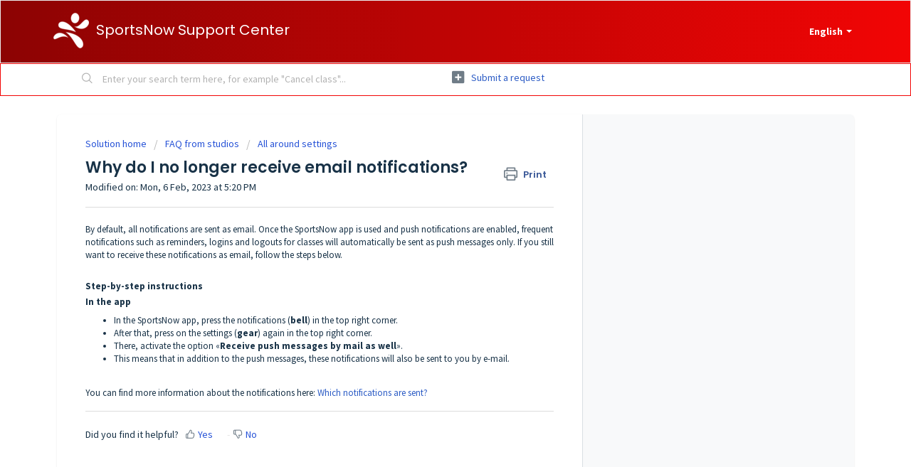

--- FILE ---
content_type: text/html; charset=utf-8
request_url: https://support.sportsnow.ch/en/support/solutions/articles/48001231586
body_size: 9021
content:
<!DOCTYPE html>
       
        <!--[if lt IE 7]><html class="no-js ie6 dew-dsm-theme " lang="en" dir="ltr" data-date-format="non_us"><![endif]-->       
        <!--[if IE 7]><html class="no-js ie7 dew-dsm-theme " lang="en" dir="ltr" data-date-format="non_us"><![endif]-->       
        <!--[if IE 8]><html class="no-js ie8 dew-dsm-theme " lang="en" dir="ltr" data-date-format="non_us"><![endif]-->       
        <!--[if IE 9]><html class="no-js ie9 dew-dsm-theme " lang="en" dir="ltr" data-date-format="non_us"><![endif]-->       
        <!--[if IE 10]><html class="no-js ie10 dew-dsm-theme " lang="en" dir="ltr" data-date-format="non_us"><![endif]-->       
        <!--[if (gt IE 10)|!(IE)]><!--><html class="no-js  dew-dsm-theme " lang="en" dir="ltr" data-date-format="non_us"><!--<![endif]-->
	<head>
		
		<!-- Title for the page -->
<title> Why do I no longer receive email notifications? : SportsNow Support Center </title>

<!-- Meta information -->

      <meta charset="utf-8" />
      <meta http-equiv="X-UA-Compatible" content="IE=edge,chrome=1" />
      <meta name="description" content= "" />
      <meta name="author" content= "" />
       <meta property="og:title" content="Why do I no longer receive email notifications?" />  <meta property="og:url" content="https://support.sportsnow.ch/en/support/solutions/articles/48001231586-why-do-i-no-longer-receive-email-notifications-" />  <meta property="og:description" content=" By default, all notifications are sent as email. Once the SportsNow app is used and push notifications are enabled, frequent notifications such as reminders, logins and logouts for classes will automatically be sent as push messages only. If you ..." />  <meta property="og:image" content="https://s3.amazonaws.com/cdn.freshdesk.com/data/helpdesk/attachments/production/48000128860/logo/8JIRN4kvQTlV0QlE07nHWXdGKYafj0ezzg.png?X-Amz-Algorithm=AWS4-HMAC-SHA256&amp;amp;X-Amz-Credential=AKIAS6FNSMY2XLZULJPI%2F20260119%2Fus-east-1%2Fs3%2Faws4_request&amp;amp;X-Amz-Date=20260119T095159Z&amp;amp;X-Amz-Expires=604800&amp;amp;X-Amz-SignedHeaders=host&amp;amp;X-Amz-Signature=438319a0c4843c8a2c1cae708f73f2e8b6c05de503eb452feb5d60b914a1ebb1" />  <meta property="og:site_name" content="SportsNow Support Center" />  <meta property="og:type" content="article" />  <meta name="twitter:title" content="Why do I no longer receive email notifications?" />  <meta name="twitter:url" content="https://support.sportsnow.ch/en/support/solutions/articles/48001231586-why-do-i-no-longer-receive-email-notifications-" />  <meta name="twitter:description" content=" By default, all notifications are sent as email. Once the SportsNow app is used and push notifications are enabled, frequent notifications such as reminders, logins and logouts for classes will automatically be sent as push messages only. If you ..." />  <meta name="twitter:image" content="https://s3.amazonaws.com/cdn.freshdesk.com/data/helpdesk/attachments/production/48000128860/logo/8JIRN4kvQTlV0QlE07nHWXdGKYafj0ezzg.png?X-Amz-Algorithm=AWS4-HMAC-SHA256&amp;amp;X-Amz-Credential=AKIAS6FNSMY2XLZULJPI%2F20260119%2Fus-east-1%2Fs3%2Faws4_request&amp;amp;X-Amz-Date=20260119T095159Z&amp;amp;X-Amz-Expires=604800&amp;amp;X-Amz-SignedHeaders=host&amp;amp;X-Amz-Signature=438319a0c4843c8a2c1cae708f73f2e8b6c05de503eb452feb5d60b914a1ebb1" />  <meta name="twitter:card" content="summary" />  <link rel="canonical" href="https://support.sportsnow.ch/en/support/solutions/articles/48001231586-why-do-i-no-longer-receive-email-notifications-" />  <link rel='alternate' hreflang="de" href="https://support.sportsnow.ch/de/support/solutions/articles/48001231586-warum-erhalte-ich-benachrichtigungen-per-e-mail-nicht-mehr-"/>  <link rel='alternate' hreflang="en" href="https://support.sportsnow.ch/en/support/solutions/articles/48001231586-why-do-i-no-longer-receive-email-notifications-"/>  <link rel='alternate' hreflang="fr" href="https://support.sportsnow.ch/fr/support/solutions/articles/48001231586-pourquoi-est-ce-que-je-ne-recois-plus-les-notifications-par-e-mail-"/> 

<!-- Responsive setting -->
<link rel="apple-touch-icon" href="https://s3.amazonaws.com/cdn.freshdesk.com/data/helpdesk/attachments/production/48000154654/fav_icon/ycE3SXfAWmII6Vb34bYBJG3WIzK1SBtFWw.ico" />
        <link rel="apple-touch-icon" sizes="72x72" href="https://s3.amazonaws.com/cdn.freshdesk.com/data/helpdesk/attachments/production/48000154654/fav_icon/ycE3SXfAWmII6Vb34bYBJG3WIzK1SBtFWw.ico" />
        <link rel="apple-touch-icon" sizes="114x114" href="https://s3.amazonaws.com/cdn.freshdesk.com/data/helpdesk/attachments/production/48000154654/fav_icon/ycE3SXfAWmII6Vb34bYBJG3WIzK1SBtFWw.ico" />
        <link rel="apple-touch-icon" sizes="144x144" href="https://s3.amazonaws.com/cdn.freshdesk.com/data/helpdesk/attachments/production/48000154654/fav_icon/ycE3SXfAWmII6Vb34bYBJG3WIzK1SBtFWw.ico" />
        <meta name="viewport" content="width=device-width, initial-scale=1.0, maximum-scale=5.0, user-scalable=yes" /> 
		
		<!-- Adding meta tag for CSRF token -->
		<meta name="csrf-param" content="authenticity_token" />
<meta name="csrf-token" content="uiaT0sXrjy/N2Y2BdvADUhHVNzUYsZAOrbGEsrpLTkzziPc5aZjWXchUNVNv4VeaSY8DJDcfThRY+0mh1zJTGg==" />
		<!-- End meta tag for CSRF token -->
		
		<!-- Fav icon for portal -->
		<link rel='shortcut icon' href='https://s3.amazonaws.com/cdn.freshdesk.com/data/helpdesk/attachments/production/48000154654/fav_icon/ycE3SXfAWmII6Vb34bYBJG3WIzK1SBtFWw.ico' />

		<!-- Base stylesheet -->
 
		<link rel="stylesheet" media="print" href="https://assets1.freshdesk.com/assets/cdn/portal_print-6e04b27f27ab27faab81f917d275d593fa892ce13150854024baaf983b3f4326.css" />
	  		<link rel="stylesheet" media="screen" href="https://assets1.freshdesk.com/assets/cdn/falcon_portal_utils-a58414d6bc8bc6ca4d78f5b3f76522e4970de435e68a5a2fedcda0db58f21600.css" />	

		
		<!-- Theme stylesheet -->

		<link href="/support/theme.css?v=4&amp;d=1675585757" media="screen" rel="stylesheet" type="text/css">

		<!-- Google font url if present -->
		<link href='https://fonts.googleapis.com/css?family=Source+Sans+Pro:regular,italic,600,700,700italic|Poppins:regular,600,700' rel='stylesheet' type='text/css' nonce='ZApRHVE7FcHfeo5H8jhE0g=='>

		<!-- Including default portal based script framework at the top -->
		<script src="https://assets6.freshdesk.com/assets/cdn/portal_head_v2-d07ff5985065d4b2f2826fdbbaef7df41eb75e17b915635bf0413a6bc12fd7b7.js"></script>
		<!-- Including syntexhighlighter for portal -->
		<script src="https://assets10.freshdesk.com/assets/cdn/prism-841b9ba9ca7f9e1bc3cdfdd4583524f65913717a3ab77714a45dd2921531a402.js"></script>

		

		<!-- Access portal settings information via javascript -->
		 <script type="text/javascript">     var portal = {"language":"de","name":"SportsNow Support Center","contact_info":"","current_page_name":"article_view","current_tab":"solutions","vault_service":{"url":"https://vault-service.freshworks.com/data","max_try":2,"product_name":"fd"},"current_account_id":1145893,"preferences":{"bg_color":"#ffffff","header_color":"#bf0404","help_center_color":"#f3f5f7","footer_color":"#edeff1","tab_color":"#ffffff","tab_hover_color":"#f20505","btn_background":"#f3f5f7","btn_primary_background":"#f20505","base_font":"Source Sans Pro","text_color":"#183247","headings_font":"Poppins","headings_color":"#183247","link_color":"#2c5cc5","link_color_hover":"#f20505","input_focus_ring_color":"#f20505","non_responsive":"false"},"image_placeholders":{"spacer":"https://assets10.freshdesk.com/assets/misc/spacer.gif","profile_thumb":"https://assets2.freshdesk.com/assets/misc/profile_blank_thumb-4a7b26415585aebbd79863bd5497100b1ea52bab8df8db7a1aecae4da879fd96.jpg","profile_medium":"https://assets4.freshdesk.com/assets/misc/profile_blank_medium-1dfbfbae68bb67de0258044a99f62e94144f1cc34efeea73e3fb85fe51bc1a2c.jpg"},"falcon_portal_theme":true,"current_object_id":48001231586};     var attachment_size = 20;     var blocked_extensions = "";     var allowed_extensions = "";     var store = { 
        ticket: {},
        portalLaunchParty: {} };    store.portalLaunchParty.ticketFragmentsEnabled = false;    store.pod = "us-east-1";    store.region = "US"; </script> 


			
	</head>
	<body>
            	
		
		
		
	<header class="banner">
		<div class="banner-wrapper page">
			<div class="banner-title">
				<a href="/en/support/home"class='portal-logo'><span class="portal-img"><i></i>
                    <img src='https://s3.amazonaws.com/cdn.freshdesk.com/data/helpdesk/attachments/production/48000128860/logo/8JIRN4kvQTlV0QlE07nHWXdGKYafj0ezzg.png' alt="Logo"
                        onerror="default_image_error(this)" data-type="logo" />
                 </span></a>
				<h1 class="ellipsis heading">SportsNow Support Center</h1>
			</div>
			<nav class="banner-nav">
				<div class="banner-language-selector pull-right" data-tabs="tabs"
                data-toggle='tooltip' data-placement="bottom" title=""><ul class="language-options" role="tablist"><li class="dropdown"><h5 class="dropdown-toggle" data-toggle="dropdown"><span>English</span><span class="caret"></span></h5><ul class="dropdown-menu " role="menu" aria-labelledby="dropdownMenu"><li><a class="" tabindex="-1" href="/de/support/solutions/articles/48001231586-warum-erhalte-ich-benachrichtigungen-per-e-mail-nicht-mehr-">German</a></li><li><a class="active" tabindex="-1" href="/en/support/solutions/articles/48001231586-why-do-i-no-longer-receive-email-notifications-"><span class='icon-dd-tick-dark'></span>English </a></li><li><a class="" tabindex="-1" href="/fr/support/solutions/articles/48001231586-pourquoi-est-ce-que-je-ne-recois-plus-les-notifications-par-e-mail-">French</a></li></ul></li></ul></div> <div class="welcome">Welcome <b></b> </div>  <b><a href="/en/support/login"><b>Login</b></a></b>
			</nav>
		</div>
	</header>
	

<!-- Search and page links for the page -->

	<section class="help-center-sc rounded-6">
		<div class="page no-padding">
		<div class="hc-search">
			<div class="hc-search-c">
				<form class="hc-search-form print--remove" autocomplete="off" action="/en/support/search/solutions" id="hc-search-form" data-csrf-ignore="true">
	<div class="hc-search-input">
	<label for="support-search-input" class="hide">Enter your search term here...</label>
		<input placeholder="Enter your search term here..." type="text"
			name="term" class="special" value=""
            rel="page-search" data-max-matches="10" id="support-search-input">
	</div>
	<div class="hc-search-button">
		<button class="btn btn-primary" aria-label="Search" type="submit" autocomplete="off">
			<i class="mobile-icon-search hide-tablet"></i>
			<span class="hide-in-mobile">
				Search
			</span>
		</button>
	</div>
</form>
			</div>
		</div>
		<div class="hc-nav ">
			 <nav>   <div>
              <a href="/en/support/tickets/new" class="mobile-icon-nav-newticket new-ticket ellipsis" title="New support ticket">
                <span> New support ticket </span>
              </a>
            </div>   <div>
              <a href="/en/support/tickets" class="mobile-icon-nav-status check-status ellipsis" title="Check ticket status">
                <span>Check ticket status</span>
              </a>
            </div>  </nav>
		</div>
		</div>
	</section>



<script>
  jQuery(document).ready(function() {
    // Hide login button and welcome label
    jQuery('.banner-nav b').hide();
    jQuery('.welcome').hide();
  });
</script>
<div class="page">
	
	
	<!-- Search and page links for the page -->
	

	<!-- Notification Messages -->
	 <div class="alert alert-with-close notice hide" id="noticeajax"></div> 

	
	<div class="c-wrapper">		
		<section class="main content rounded-6 min-height-on-desktop fc-article-show" id="article-show-48001231586">
	<div class="breadcrumb">
		<a href="/en/support/solutions"> Solution home </a>
		<a href="/en/support/solutions/48000451505">FAQ from studios</a>
		<a href="/en/support/solutions/folders/48000672853">All around settings</a>
	</div>
	<b class="page-stamp page-stamp-article">
		<b class="icon-page-article"></b>
	</b>

	<h2 class="heading">Why do I no longer receive email notifications?
	 	<a href="#"
            class="solution-print--icon print--remove"
 			title="Print this Article"
 			arial-role="link"
 			arial-label="Print this Article"
			id="print-article"
 		>
			<span class="icon-print"></span>
			<span class="text-print">Print</span>
 		</a>
	</h2>
	
	<p>Modified on: Mon, 6 Feb, 2023 at  5:20 PM</p>
	<hr />
	

	<article class="article-body" id="article-body" rel="image-enlarge">
		<p dir="ltr">By default, all notifications are sent as email. Once the SportsNow app is used and push notifications are enabled, frequent notifications such as reminders, logins and logouts for classes will automatically be sent as push messages only. If you still want to receive these notifications as email, follow the steps below.</p><p><strong><br></strong></p><p><strong>Step-by-step instructions</strong></p><p dir="ltr"><strong>In the app</strong></p><ul><li dir="ltr">In the SportsNow app, press the notifications (<strong>bell</strong>) in the top right corner.&nbsp;</li><li dir="ltr">After that, press on the settings (<strong>gear</strong>) again in the top right corner.&nbsp;</li><li dir="ltr">There, activate the option<span style="color: rgb(24, 50, 71); font-family: &quot;Source Sans Pro&quot;, Helvetica, Arial, sans-serif; font-size: 13px; font-style: normal; font-variant-ligatures: normal; font-variant-caps: normal; font-weight: 400; letter-spacing: normal; orphans: 2; text-align: left; text-indent: 0px; text-transform: none; white-space: normal; widows: 2; word-spacing: 0px; -webkit-text-stroke-width: 0px;  text-decoration-thickness: initial; text-decoration-style: initial; text-decoration-color: initial; display: inline !important; float: none;">&nbsp;«</span><strong>Receive push messages by mail as well</strong><span style="color: rgb(24, 50, 71); font-family: &quot;Source Sans Pro&quot;, Helvetica, Arial, sans-serif; font-size: 13px; font-style: normal; font-variant-ligatures: normal; font-variant-caps: normal; font-weight: 400; letter-spacing: normal; orphans: 2; text-align: left; text-indent: 0px; text-transform: none; white-space: normal; widows: 2; word-spacing: 0px; -webkit-text-stroke-width: 0px;  text-decoration-thickness: initial; text-decoration-style: initial; text-decoration-color: initial; display: inline !important; float: none;">»</span>.&nbsp;</li><li dir="ltr">This means that in addition to the push messages, these notifications will also be sent to you by e-mail.&nbsp;</li></ul><p><br></p><p dir="ltr">You can find more information about the notifications here: <a href="https://support.sportsnow.ch/en/support/solutions/articles/48001158525">Which notifications are sent?</a></p>
	</article>

	<hr />	
		

		<p class="article-vote" id="voting-container" 
											data-user-id="" 
											data-article-id="48001231586"
											data-language="en">
										Did you find it helpful?<span data-href="/en/support/solutions/articles/48001231586/thumbs_up" class="vote-up a-link" id="article_thumbs_up" 
									data-remote="true" data-method="put" data-update="#voting-container" 
									data-user-id=""
									data-article-id="48001231586"
									data-language="en"
									data-update-with-message="Glad we could be helpful. Thanks for the feedback.">
								Yes</span><span class="vote-down-container"><span data-href="/en/support/solutions/articles/48001231586/thumbs_down" class="vote-down a-link" id="article_thumbs_down" 
									data-remote="true" data-method="put" data-update="#vote-feedback-form" 
									data-user-id=""
									data-article-id="48001231586"
									data-language="en"
									data-hide-dom="#voting-container" data-show-dom="#vote-feedback-container">
								No</span></span></p><a class="hide a-link" id="vote-feedback-form-link" data-hide-dom="#vote-feedback-form-link" data-show-dom="#vote-feedback-container">Send feedback</a><div id="vote-feedback-container"class="hide">	<div class="lead">Sorry we couldn't be helpful. Help us improve this article with your feedback.</div>	<div id="vote-feedback-form">		<div class="sloading loading-small loading-block"></div>	</div></div>
		
</section>
<section class="sidebar content rounded-6 fc-related-articles">
	<div id="related_articles"><div class="cs-g-c"><section class="article-list"><h3 class="list-lead">Related Articles</h3><ul rel="remote" 
			data-remote-url="/en/support/search/articles/48001231586/related_articles?container=related_articles&limit=10" 
			id="related-article-list"></ul></section></div></div>
</section>

<script nonce="ZApRHVE7FcHfeo5H8jhE0g==">
	['click', 'keypress'].forEach(function eventsCallback(event) {
		document.getElementById('print-article').addEventListener(event, function (e) {
			if (event === 'keypress' && e.key !== 'Enter') return;
			e.preventDefault();
			print();
		});
	});
</script>

	</div>
	

	

</div>
<script>
  jQuery(document).ready(function() {
    var lang = jQuery('html').attr('lang');
    switch(lang) {
      case 'de':
        jQuery('#welcome-title').html('Hier findest du Antworten auf deine Fragen zu SportsNow.');
        jQuery('input[name="term"]').attr('placeholder', 'Gib hier deinen Suchbegriff ein z.B. "Stunde absagen"...');
        jQuery('a.new-ticket span').html('Anfrage einreichen');
        break;
      case 'fr':
        jQuery('#welcome-title').html('Tu trouves ici les réponses à tes questions au sujet de SportsNow.');
        jQuery('input[name="term"]').attr('placeholder', 'Entre ici ton terme de recherche, par exemple " Annuler un cours"...');
        jQuery('a.new-ticket span').html('Soumettre une demande');
        break;
      case 'en':
        jQuery('#welcome-title').html('Here are answers to your questions about SportsNow.');
        jQuery('input[name="term"]').attr('placeholder', 'Enter your search term here, for example "Cancel class"...');
        jQuery('a.new-ticket span').html('Submit a request');
        break;
      default:
        jQuery('#new-ticket-title').html('Here are answers to your questions about SportsNow.');
        jQuery('input[name="term"]').attr('placeholder', 'Enter your search term here, for example "Cancel class"...');
        jQuery('a.new-ticket span').html('Submit a request');
    }
    
    jQuery('a.check-status').hide();
  });
</script>

	<footer class="footer rounded-6">
		<nav class="footer-links page no-padding">
			
			  <a href="#portal-cookie-info" rel="freshdialog" data-lazy-load="true" class="cookie-link"
        data-width="450px" title="Why we love Cookies" data-template-footer="">
        Cookie policy
      </a> <div id="portal-cookie-info" class="hide"><textarea>
        <p>We use cookies to try and give you a better experience in Freshdesk. </p>
        <p>You can learn more about what kind of cookies we use, why, and how from our <a href="https://www.freshworks.com/privacy/" target="_blank" rel="nofollow">Privacy Policy</a>. If you hate cookies, or are just on a diet, you can disable them altogether too. Just note that the Freshdesk service is pretty big on some cookies (we love the choco-chip ones), and some portions of Freshdesk may not work properly if you disable cookies.</p>
        <p>We’ll also assume you agree to the way we use cookies and are ok with it as described in our <a href="https://www.freshworks.com/privacy/" target="_blank" rel="nofollow">Privacy Policy</a>, unless you choose to disable them altogether through your browser.</p>
      </textarea></div> 
		</nav>
	</footer>




			<script src="https://assets7.freshdesk.com/assets/cdn/portal_bottom-0fe88ce7f44d512c644a48fda3390ae66247caeea647e04d017015099f25db87.js"></script>

		<script src="https://assets2.freshdesk.com/assets/cdn/redactor-642f8cbfacb4c2762350a557838bbfaadec878d0d24e9a0d8dfe90b2533f0e5d.js"></script> 
		<script src="https://assets1.freshdesk.com/assets/cdn/lang/en-4a75f878b88f0e355c2d9c4c8856e16e0e8e74807c9787aaba7ef13f18c8d691.js"></script>
		<!-- for i18n-js translations -->
  		<script src="https://assets3.freshdesk.com/assets/cdn/i18n/portal/en-7dc3290616af9ea64cf8f4a01e81b2013d3f08333acedba4871235237937ee05.js"></script>
		<!-- Including default portal based script at the bottom -->
		<script nonce="ZApRHVE7FcHfeo5H8jhE0g==">
//<![CDATA[
	
	jQuery(document).ready(function() {
					
		// Setting the locale for moment js
		moment.lang('en');

		var validation_meassages = {"required":"This field is required.","remote":"Please fix this field.","email":"Please enter a valid email address.","url":"Please enter a valid URL.","date":"Please enter a valid date.","dateISO":"Please enter a valid date ( ISO ).","number":"Please enter a valid number.","digits":"Please enter only digits.","creditcard":"Please enter a valid credit card number.","equalTo":"Please enter the same value again.","two_decimal_place_warning":"Value cannot have more than 2 decimal digits","select2_minimum_limit":"Please type %{char_count} or more letters","select2_maximum_limit":"You can only select %{limit} %{container}","maxlength":"Please enter no more than {0} characters.","minlength":"Please enter at least {0} characters.","rangelength":"Please enter a value between {0} and {1} characters long.","range":"Please enter a value between {0} and {1}.","max":"Please enter a value less than or equal to {0}.","min":"Please enter a value greater than or equal to {0}.","select2_maximum_limit_jq":"You can only select {0} {1}","facebook_limit_exceed":"Your Facebook reply was over 8000 characters. You'll have to be more clever.","messenger_limit_exceeded":"Oops! You have exceeded Messenger Platform's character limit. Please modify your response.","not_equal_to":"This element should not be equal to","email_address_invalid":"One or more email addresses are invalid.","twitter_limit_exceed":"Oops! You have exceeded Twitter's character limit. You'll have to modify your response.","password_does_not_match":"The passwords don't match. Please try again.","valid_hours":"Please enter a valid hours.","reply_limit_exceed":"Your reply was over 2000 characters. You'll have to be more clever.","url_format":"Invalid URL format","url_without_slash":"Please enter a valid URL without '/'","link_back_url":"Please enter a valid linkback URL","requester_validation":"Please enter a valid requester details or <a href=\"#\" id=\"add_requester_btn_proxy\">add new requester.</a>","agent_validation":"Please enter valid agent details","email_or_phone":"Please enter a Email or Phone Number","upload_mb_limit":"Upload exceeds the available 15MB limit","invalid_image":"Invalid image format","atleast_one_role":"At least one role is required for the agent","invalid_time":"Invalid time.","remote_fail":"Remote validation failed","trim_spaces":"Auto trim of leading & trailing whitespace","hex_color_invalid":"Please enter a valid hex color value.","name_duplication":"The name already exists.","invalid_value":"Invalid value","invalid_regex":"Invalid Regular Expression","same_folder":"Cannot move to the same folder.","maxlength_255":"Please enter less than 255 characters","decimal_digit_valid":"Value cannot have more than 2 decimal digits","atleast_one_field":"Please fill at least {0} of these fields.","atleast_one_portal":"Select atleast one portal.","custom_header":"Please type custom header in the format -  header : value","same_password":"Should be same as Password","select2_no_match":"No matching %{container} found","integration_no_match":"no matching data...","time":"Please enter a valid time","valid_contact":"Please add a valid contact","field_invalid":"This field is invalid","select_atleast_one":"Select at least one option.","ember_method_name_reserved":"This name is reserved and cannot be used. Please choose a different name."}	

		jQuery.extend(jQuery.validator.messages, validation_meassages );


		jQuery(".call_duration").each(function () {
			var format,time;
			if (jQuery(this).data("time") === undefined) { return; }
			if(jQuery(this).hasClass('freshcaller')){ return; }
			time = jQuery(this).data("time");
			if (time>=3600) {
			 format = "hh:mm:ss";
			} else {
				format = "mm:ss";
			}
			jQuery(this).html(time.toTime(format));
		});
	});

	// Shortcuts variables
	var Shortcuts = {"global":{"help":"?","save":"mod+return","cancel":"esc","search":"/","status_dialog":"mod+alt+return","save_cuctomization":"mod+shift+s"},"app_nav":{"dashboard":"g d","tickets":"g t","social":"g e","solutions":"g s","forums":"g f","customers":"g c","reports":"g r","admin":"g a","ticket_new":"g n","compose_email":"g m"},"pagination":{"previous":"alt+left","next":"alt+right","alt_previous":"j","alt_next":"k"},"ticket_list":{"ticket_show":"return","select":"x","select_all":"shift+x","search_view":"v","show_description":"space","unwatch":"w","delete":"#","pickup":"@","spam":"!","close":"~","silent_close":"alt+shift+`","undo":"z","reply":"r","forward":"f","add_note":"n","scenario":"s"},"ticket_detail":{"toggle_watcher":"w","reply":"r","forward":"f","add_note":"n","close":"~","silent_close":"alt+shift+`","add_time":"m","spam":"!","delete":"#","show_activities_toggle":"}","properties":"p","expand":"]","undo":"z","select_watcher":"shift+w","go_to_next":["j","down"],"go_to_previous":["k","up"],"scenario":"s","pickup":"@","collaboration":"d"},"social_stream":{"search":"s","go_to_next":["j","down"],"go_to_previous":["k","up"],"open_stream":["space","return"],"close":"esc","reply":"r","retweet":"shift+r"},"portal_customizations":{"preview":"mod+shift+p"},"discussions":{"toggle_following":"w","add_follower":"shift+w","reply_topic":"r"}};
	
	// Date formats
	var DATE_FORMATS = {"non_us":{"moment_date_with_week":"ddd, D MMM, YYYY","datepicker":"d M, yy","datepicker_escaped":"d M yy","datepicker_full_date":"D, d M, yy","mediumDate":"d MMM, yyyy"},"us":{"moment_date_with_week":"ddd, MMM D, YYYY","datepicker":"M d, yy","datepicker_escaped":"M d yy","datepicker_full_date":"D, M d, yy","mediumDate":"MMM d, yyyy"}};

	var lang = { 
		loadingText: "Please Wait...",
		viewAllTickets: "View all tickets"
	};


//]]>
</script> 

		

		<img src='/en/support/solutions/articles/48001231586-why-do-i-no-longer-receive-email-notifications-/hit' alt='Article views count' aria-hidden='true'/>
		<script type="text/javascript">
     		I18n.defaultLocale = "en";
     		I18n.locale = "en";
		</script>
			
    	


		<!-- Include dynamic input field script for signup and profile pages (Mint theme) -->

	</body>
</html>
